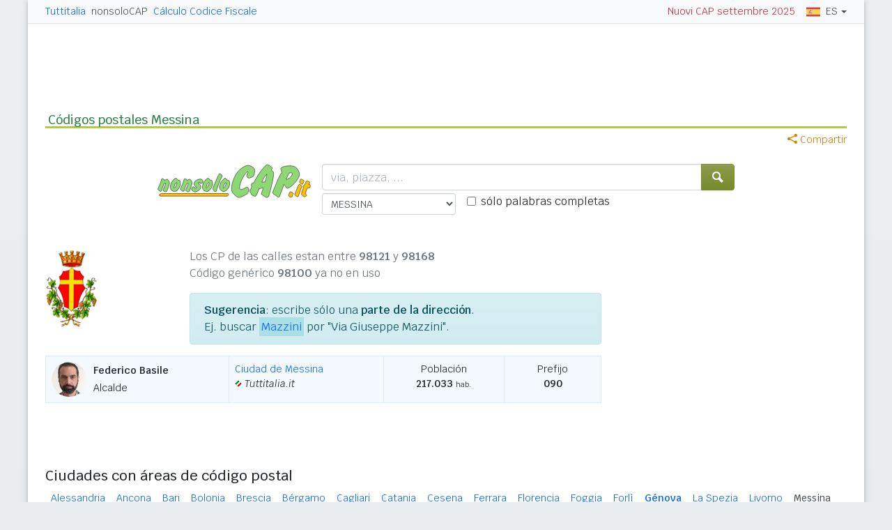

--- FILE ---
content_type: text/html; charset=UTF-8
request_url: https://codigos-postales.nonsolocap.it/cap/messina/
body_size: 5099
content:
<!doctype html><html lang="it"><head><meta charset="utf-8"><meta http-equiv="X-UA-Compatible" content="IE=edge"><meta name="viewport" content="width=device-width, initial-scale=1"><title>Códigos Postales Messina (Italia) - Busca por Dirección</title><meta name="description" content="Motor de búsqeda de los CP de las Zonas Postales de Messina. Muestra tambien prefijo telefonico, código catastral y informaciones sobre las calles de la Municipalidad de Messina."><link rel="stylesheet" type="text/css" href="/etc/v2/css/nsc.min.css?2906"><link rel="apple-touch-icon" sizes="180x180" href="/apple-touch-icon.png"><link rel="icon" href="/favicon-32x32.png" sizes="32x32" type="image/png"><link rel="icon" href="/favicon-16x16.png" sizes="16x16" type="image/png"><link rel="mask-icon" href="/safari-pinned-tab.svg" color="#f2f2f2"><meta name="msapplication-TileColor" content="#f2f2f2"><meta name="theme-color" content="#f2f2f2"><link rel="shortcut icon" href="/favicon.ico" type="image/x-icon"><link rel="canonical" href="https://codigos-postales.nonsolocap.it/cap/messina/"><meta property="og:title" content="C&oacute;digos postales Messina - B&uacute;sca por direcci&oacute;n"><meta property="og:description" content="Motor de b&uacute;sqeda de los CP de las Zonas Postales de Messina. Muestra tambien prefijo telefonico, c&oacute;digo catastral y informaciones sobre las calles de la Municipalidad de Messina."><meta property="og:url" content="https://codigos-postales.nonsolocap.it/cap/messina/"><meta property="og:image" content="https://images.nonsolocap.it/sicilia/84-messina/og-stemma-messina.png"><meta property="og:image:width" content="200"><meta property="og:image:height" content="200"><meta property="og:type" content="article"><meta property="og:site_name" content="nonsoloCAP.it"><meta property="og:locale" content="es_ES"><meta name="twitter:card" content="summary"><script>(function(w,d,s,l,i){w[l]=w[l]||[];w[l].push({'gtm.start':new Date().getTime(),event:'gtm.js'});var f=d.getElementsByTagName(s)[0],j=d.createElement(s),dl=l!='dataLayer'?'&l='+l:'';j.async=true;j.src='https://www.googletagmanager.com/gtm.js?id='+i+dl;f.parentNode.insertBefore(j,f);})(window,document,'script','dataLayer','GTM-MM622JG');</script><script>window.googletag = window.googletag || { cmd: [] };</script><script>window.gwte = ["uad_wide_top","uad_box_top"];</script><script async src="https://securepubads.g.doubleclick.net/tag/js/gpt.js" crossorigin="anonymous"></script><script src="/etc/v2/js/es_slots.min.js" data-cfasync="false"></script></head><body><noscript><iframe src="https://www.googletagmanager.com/ns.html?id=GTM-MM622JG" height="0" width="0" style="display:none;visibility:hidden"></iframe></noscript><header><nav class="gwpm"><div class="gwga"><div class="d-sm-none"><button class="gwoq" type="button" data-toggle="sidebar"><div class="gwjw"><span></span><span></span><span></span></div></button></div><div class="d-sm-none"><a href="/" title="Portada"><img class="gwun" src="https://images.nonsolocap.it/logo/nonsolocap.svg" alt="nonsoloCAP.it"></a></div><div class="d-none d-sm-flex justify-content-between flex-grow-1"><div class="text-nowrap d-none d-sm-inline-block"><a class="gwox" href="https://www.tuttitalia.it/">Tuttitalia</a><a class="gwox active" href="/">nonsoloCAP</a><a class="gwox" href="/calcolo-codice-fiscale/">Cálculo Codice Fiscale</a></div><div id="gwwf" class="gwkc mr-2 text-right d-none d-sm-inline-block"></div></div><div class="ml-2 text-nowrap"><div class="gwmq dropdown"><a class="gwkr dropdown-toggle" href="#" data-toggle="dropdown" role="button"><img class="mr-2" width="20" src="https://images.nonsolocap.it/flags/esp.png" alt="Español">ES</a><ul class="dropdown-menu dropdown-menu-right"><li><a class="dropdown-item" href="https://www.nonsolocap.it/cap/messina/"><img class="mr-2" width="20" src="https://images.nonsolocap.it/flags/ita.png" alt="Italiano">Italiano</a></li><li><a class="dropdown-item" href="https://zip-codes.nonsolocap.it/cap/messina/"><img class="mr-2" width="20" src="https://images.nonsolocap.it/flags/eng.png" alt="English">English</a></li></ul></div></div></div></nav><div class="gwdu"></div><div class="gwms"><div class="list-group list-group-flush accordion"><a href="/" class="list-group-item list-group-item-action">Busca CP - Home</a><a href="/calcolo-codice-fiscale/" class="list-group-item list-group-item-action">Cálculo Codice Fiscale</a><a href="/calcolo-codice-fiscale/verifica/" class="list-group-item list-group-item-action">Verificación Codice Fiscale</a><a href="https://codigos-postales.nonsolocap.it/docs/codigo-postal-italia/" class="list-group-item list-group-item-action">Código Postal italiano</a><a href="#gwya" class="list-group-item list-group-item-action gwwo collapsed" data-toggle="collapse">CP regiones<span class="gwiq"></span></a><div class="collapse" id="gwya" data-parent=".accordion"><div class="list-group"><a href="/abruzos/" class="list-group-item list-group-item-action gwtd">Abruzos</a><a href="/apulia/" class="list-group-item list-group-item-action gwtd">Apulia</a><a href="/basilicata/" class="list-group-item list-group-item-action gwtd">Basilicata</a><a href="/calabria/" class="list-group-item list-group-item-action gwtd">Calabria</a><a href="/campania/" class="list-group-item list-group-item-action gwtd">Campania</a><a href="/cerdena/" class="list-group-item list-group-item-action gwtd">Cerdeña</a><a href="/emilia-romana/" class="list-group-item list-group-item-action gwtd">Emilia-Romaña</a><a href="/friuli-venecia-julia/" class="list-group-item list-group-item-action gwtd">Friuli-Venecia Julia</a><a href="/lacio/" class="list-group-item list-group-item-action gwtd">Lacio</a><a href="/liguria/" class="list-group-item list-group-item-action gwtd">Liguria</a><a href="/lombardia/" class="list-group-item list-group-item-action gwtd">Lombardía</a><a href="/marcas/" class="list-group-item list-group-item-action gwtd">Marcas</a><a href="/molise/" class="list-group-item list-group-item-action gwtd">Molise</a><a href="/piamonte/" class="list-group-item list-group-item-action gwtd">Piamonte</a><a href="/sicilia/" class="list-group-item list-group-item-action gwtd">Sicilia</a><a href="/toscana/" class="list-group-item list-group-item-action gwtd">Toscana</a><a href="/trentino-alto-adigio/" class="list-group-item list-group-item-action gwtd">Trentino-Alto Adigio</a><a href="/umbria/" class="list-group-item list-group-item-action gwtd">Umbría</a><a href="/valle-de-aosta/" class="list-group-item list-group-item-action gwtd">Valle de Aosta</a><a href="/veneto/" class="list-group-item list-group-item-action gwtd">Véneto</a></div></div><a href="#gwka" class="list-group-item list-group-item-action gwwo collapsed" data-toggle="collapse">Città zonate<span class="gwiq"></span></a><div class="collapse" id="gwka" data-parent=".accordion"><div class="list-group"><a href="/cap/alessandria/" class="list-group-item list-group-item-action gwtd">Alessandria</a><a href="/cap/ancona/" class="list-group-item list-group-item-action gwtd">Ancona</a><a href="/cap/bari/" class="list-group-item list-group-item-action gwtd">Bari</a><a href="/cap/bolonia/" class="list-group-item list-group-item-action gwtd">Bolonia</a><a href="/cap/brescia/" class="list-group-item list-group-item-action gwtd">Brescia</a><a href="/cap/bergamo/" class="list-group-item list-group-item-action gwtd">Bérgamo</a><a href="/cap/cagliari/" class="list-group-item list-group-item-action gwtd">Cagliari</a><a href="/cap/catania/" class="list-group-item list-group-item-action gwtd">Catania</a><a href="/cap/cesena/" class="list-group-item list-group-item-action gwtd">Cesena</a><a href="/cap/ferrara/" class="list-group-item list-group-item-action gwtd">Ferrara</a><a href="/cap/florencia/" class="list-group-item list-group-item-action gwtd">Florencia</a><a href="/cap/foggia/" class="list-group-item list-group-item-action gwtd">Foggia</a><a href="/cap/forli/" class="list-group-item list-group-item-action gwtd">Forlì</a><a href="/cap/genova/" class="list-group-item list-group-item-action gwtd">Génova</a><a href="/cap/la-spezia/" class="list-group-item list-group-item-action gwtd">La Spezia</a><a href="/cap/livorno/" class="list-group-item list-group-item-action gwtd">Livorno</a><a href="/cap/messina/" class="list-group-item list-group-item-action gwtd">Messina</a><a href="/cap/milan/" class="list-group-item list-group-item-action gwtd">Milán</a><a href="/cap/modena/" class="list-group-item list-group-item-action gwtd">Módena</a><a href="/cap/napoles/" class="list-group-item list-group-item-action gwtd">Nápoles</a><a href="/cap/padua/" class="list-group-item list-group-item-action gwtd">Padua</a><a href="/cap/palermo/" class="list-group-item list-group-item-action gwtd">Palermo</a><a href="/cap/parma/" class="list-group-item list-group-item-action gwtd">Parma</a><a href="/cap/perugia/" class="list-group-item list-group-item-action gwtd">Perugia</a><a href="/cap/pesaro/" class="list-group-item list-group-item-action gwtd">Pesaro</a><a href="/cap/pescara/" class="list-group-item list-group-item-action gwtd">Pescara</a><a href="/cap/piacenza/" class="list-group-item list-group-item-action gwtd">Piacenza</a><a href="/cap/pisa/" class="list-group-item list-group-item-action gwtd">Pisa</a><a href="/cap/reggio-calabria/" class="list-group-item list-group-item-action gwtd">Reggio Calabria</a><a href="/cap/reggio-emilia/" class="list-group-item list-group-item-action gwtd">Reggio Emilia</a><a href="/cap/rimini/" class="list-group-item list-group-item-action gwtd">Rimini</a><a href="/cap/roma/" class="list-group-item list-group-item-action gwtd">Roma</a><a href="/cap/ravena/" class="list-group-item list-group-item-action gwtd">Rávena</a><a href="/cap/salerno/" class="list-group-item list-group-item-action gwtd">Salerno</a><a href="/cap/taranto/" class="list-group-item list-group-item-action gwtd">Taranto</a><a href="/cap/trento/" class="list-group-item list-group-item-action gwtd">Trento</a><a href="/cap/trieste/" class="list-group-item list-group-item-action gwtd">Trieste</a><a href="/cap/turin/" class="list-group-item list-group-item-action gwtd">Turín</a><a href="/cap/venecia/" class="list-group-item list-group-item-action gwtd">Venecia</a><a href="/cap/verbania/" class="list-group-item list-group-item-action gwtd">Verbania</a><a href="/cap/verona/" class="list-group-item list-group-item-action gwtd">Verona</a></div></div><a href="https://www.tuttitalia.it/" class="list-group-item list-group-item-action gwxz" style="border-top-width: 1px !important;">Tuttitalia.it</a><div id="gwmo" class="list-group-item list-group-item-action gwkc"></div></div></div><div class="gwlu"><div id="gpt-uad_wide_top"><script>googletag.cmd.push(function () { googletag.display('gpt-uad_wide_top'); });</script></div></div><div class="gwts"><h1>Códigos postales Messina</h1><div class="gwlp"><a class="gwjv" data-toggle="popover" data-placement="bottom" data-popover-content="#gwre" title="Comparte esta página"><i class="gwgi gwtc"></i> Compartir</a><div class="d-none" id="gwre"><div class="popover-body"><div><a class="gwsd gwio mr-2 my-2" href="#"><i class="gwgi gwyy"></i> Facebook</a><a class="gwsd gwno my-2" href="#"><i class="gwgi gwlc"></i> x.com</a><div class="w-100"></div><a class="gwsd gwpe mr-2 my-2" href="#" data-action="share/whatsapp/share"><i class="gwgi gwup"></i> whatsapp</a><a class="gwsd gwpx my-2" href="#"><i class="gwgi gwze"></i> email</a></div></div></div></div></div><div class="gwhr gwsh"><div class="gwom"><div class="d-none d-sm-block"><a href="/" title="Portada"><img class="gwun" src="https://images.nonsolocap.it/logo/nonsolocap.svg" alt="nonsoloCAP.it"></a></div><div class="gwwz"><form id="f" method="get" action="/cap"><div class="input-group"><input id="k" name="k" class="form-control" type="search" placeholder="Ciudad, código postal, prefijo..." autocomplete="off" spellcheck="false"><div class="input-group-append"><button name="b" class="btn btn-primary" type="submit" title="Buscar"><i class="gwgi gwym"></i></button></div></div><div class="d-flex mt-1"><select id="c" name="c" class="form-control form-control-sm"><option value="">Ciudades italianas</option><option disabled="disabled">---</option><option value="alessandria">ALESSANDRIA</option><option value="ancona">ANCONA</option><option value="bari">BARI</option><option value="bolonia">BOLONIA</option><option value="brescia">BRESCIA</option><option value="bergamo">BÉRGAMO</option><option value="cagliari">CAGLIARI</option><option value="catania">CATANIA</option><option value="cesena">CESENA</option><option value="ferrara">FERRARA</option><option value="florencia">FLORENCIA</option><option value="foggia">FOGGIA</option><option value="forli">FORLÌ</option><option value="genova">GÉNOVA</option><option value="la-spezia">LA SPEZIA</option><option value="livorno">LIVORNO</option><option value="messina">MESSINA</option><option value="milan">MILÁN</option><option value="modena">MÓDENA</option><option value="napoles">NÁPOLES</option><option value="padua">PADUA</option><option value="palermo">PALERMO</option><option value="parma">PARMA</option><option value="perugia">PERUGIA</option><option value="pesaro">PESARO</option><option value="pescara">PESCARA</option><option value="piacenza">PIACENZA</option><option value="pisa">PISA</option><option value="reggio-calabria">REGGIO CALABRIA</option><option value="reggio-emilia">REGGIO EMILIA</option><option value="rimini">RIMINI</option><option value="roma">ROMA</option><option value="ravena">RÁVENA</option><option value="salerno">SALERNO</option><option value="taranto">TARANTO</option><option value="trento">TRENTO</option><option value="trieste">TRIESTE</option><option value="turin">TURÍN</option><option value="venecia">VENECIA</option><option value="verbania">VERBANIA</option><option value="verona">VERONA</option></select><div class="form-check d-none d-md-flex"><input id="sm" name="sm" class="form-check-input" type="checkbox"><label class="form-check-label" for="sm">sólo palabras completas</label></div></div></form></div></div></div></header><div class="gwgh gwbl"><div class="toast mb-3" id="gwto" role="alert" aria-live="assertive" aria-atomic="true"><div class="toast-header bg-success text-white"><i class="gwgi gwcd mr-2"></i><h6 class="font-size-sm text-white mb-0 mr-auto">Fatto!</h6><button class="close text-white ml-2 mb-1" type="button" data-dismiss="toast" aria-label="Close"><span aria-hidden="true">&times;</span></button></div><div class="toast-body bg-success text-white"></div></div><div class="toast mb-3" id="gwsg" role="alert" data-autohide="false" aria-live="assertive" aria-atomic="true"><div class="toast-header bg-danger text-white"><i class="gwgi gwxc mr-2"></i><h6 class="font-size-sm text-white mb-0 mr-auto">Errore</h6><button class="close text-white ml-2 mb-1" type="button" data-dismiss="toast" aria-label="Close"><span aria-hidden="true">&times;</span></button></div><div class="toast-body bg-danger text-white"></div></div></div><div class="gwuf"><div class="d-md-flex"><div class="gwnw"><div class="row"><div class="col-3"><img class="img-fluid" src="https://images.nonsolocap.it/sicilia/84-messina/stemma-messina.png" alt="Stemma Messina"></div><div class="col-9"><ul class="text-muted list-unstyled"><li>Los CP de las calles estan entre <b>98121</b> y <b>98168</b></li><li>Código genérico <b>98100</b> ya no en uso</li></ul><div class="alert alert-info" role="alert"><b>Sugerencia</b>: escribe sólo una <b>parte de la dirección</b>.<div>Ej. buscar <mark><a href="/cap?c=messina&amp;k=mazzini">Mazzini</a></mark> por "Via Giuseppe Mazzini".</div></div></div><div class="col-12"><div class="gwyq"><div class="gwgu"><img width="50" src="https://images.nonsolocap.it/sicilia/84-messina/98-amministrazione/federico-basile-1977.jpg" alt="Alcalde"><div class="gwmx"><div class="gwkf">Federico Basile</div><div class="gwpi">Alcalde</div></div></div><div><a href="https://www.tuttitalia.it/sicilia/38-messina/">Ciudad de Messina</a><div class="gwnp font-italic">Tuttitalia.it</div></div><div class="d-none d-sm-block text-center"><div>Población</div><strong>217.033 <small>hab.</small></strong></div><div class="d-none d-lg-block text-center"><div>Prefijo</div><strong>090</strong></div></div></div></div></div><div class="gwht"><div class="gwhm ml-md-3"><div id="gpt-uad_box_top"><script>googletag.cmd.push(function () { googletag.display('gpt-uad_box_top'); });</script></div></div></div></div><div class="gwaq flex-column"><h3>Ciudades con áreas de código postal</h3><nav class="nav gwmi"><a class="nav-link" href="/cap/alessandria/">Alessandria</a><a class="nav-link" href="/cap/ancona/">Ancona</a><a class="nav-link" href="/cap/bari/">Bari</a><a class="nav-link" href="/cap/bolonia/">Bolonia</a><a class="nav-link" href="/cap/brescia/">Brescia</a><a class="nav-link" href="/cap/bergamo/">Bérgamo</a><a class="nav-link" href="/cap/cagliari/">Cagliari</a><a class="nav-link" href="/cap/catania/">Catania</a><a class="nav-link" href="/cap/cesena/">Cesena</a><a class="nav-link" href="/cap/ferrara/">Ferrara</a><a class="nav-link" href="/cap/florencia/">Florencia</a><a class="nav-link" href="/cap/foggia/">Foggia</a><a class="nav-link" href="/cap/forli/">Forlì</a><a class="nav-link gwri" href="/cap/genova/">Génova</a><a class="nav-link" href="/cap/la-spezia/">La Spezia</a><a class="nav-link" href="/cap/livorno/">Livorno</a><a class="nav-link gwrc active" href="/cap/messina/">Messina</a><a class="nav-link gwsi" href="/cap/milan/">Milán</a><a class="nav-link" href="/cap/modena/">Módena</a><a class="nav-link" href="/cap/napoles/">Nápoles</a><a class="nav-link" href="/cap/padua/">Padua</a><a class="nav-link gwri" href="/cap/palermo/">Palermo</a><a class="nav-link" href="/cap/parma/">Parma</a><a class="nav-link" href="/cap/perugia/">Perugia</a><a class="nav-link" href="/cap/pesaro/">Pesaro</a><a class="nav-link" href="/cap/pescara/">Pescara</a><a class="nav-link" href="/cap/piacenza/">Piacenza</a><a class="nav-link" href="/cap/pisa/">Pisa</a><a class="nav-link" href="/cap/reggio-calabria/">Reggio Calabria</a><a class="nav-link" href="/cap/reggio-emilia/">Reggio Emilia</a><a class="nav-link" href="/cap/rimini/">Rimini</a><a class="nav-link gwsi" href="/cap/roma/">Roma</a><a class="nav-link" href="/cap/ravena/">Rávena</a><a class="nav-link" href="/cap/salerno/">Salerno</a><a class="nav-link" href="/cap/taranto/">Taranto</a><a class="nav-link" href="/cap/trento/">Trento</a><a class="nav-link" href="/cap/trieste/">Trieste</a><a class="nav-link gwri" href="/cap/turin/">Turín</a><a class="nav-link" href="/cap/venecia/">Venecia</a><a class="nav-link" href="/cap/verbania/">Verbania</a><a class="nav-link" href="/cap/verona/">Verona</a></nav></div></div><footer class="gwhh"><div class="gwbt px-5 px-sm-4 px-md-5 pt-4"><div class="row"><div class="col-sm-3"><ul class="gwak"><li class="gwns"><a href="https://codigos-postales.nonsolocap.it/aviso-legal/">Aviso legal</a></li><li class="gwns"><a href="https://codigos-postales.nonsolocap.it/privacy-policy/">Política de Privacidad</a></li></ul></div><div class="col-sm-6"><ul class="gwak text-sm-center"><li class="gwns"><a href="https://codigos-postales.nonsolocap.it/utillaje/">Utillaje</a></li><li class="gwns"><a href="https://codigos-postales.nonsolocap.it/historia/">Como éramos</a></li></ul></div><div class="col-sm-3"><ul class="gwak text-sm-right"><li class="gwns"><a href="https://codigos-postales.nonsolocap.it/docs/codigo-postal-italia/">Código Postal italiano</a></li><li class="gwns"><a href="https://codigos-postales.nonsolocap.it/contacto/">Contáctenos</a></li></ul></div></div></div><div class="gwbo px-2 px-md-4 pt-3"><div class="d-flex justify-content-between align-items-baseline"><div>&copy; 1994-2026 Gwind</div><div class="d-flex align-items-baseline"><div class="pr-2 d-none gwxy">Seguinos en</div><div><ul class="gwld"><li class="gwob"><a type="button" class="btn btn-outline-secondary btn-sm" href="https://www.facebook.com/tuttitalia" role="button" target="_blank"><i class="gwgi gwyy"></i></a></li><li class="gwob"><a type="button" class="btn btn-outline-secondary btn-sm" href="https://x.com/tuttitalia_it" role="button" target="_blank"><i class="gwgi gwlc"></i></a></li></ul></div></div></div></div></footer><script src="/etc/v2/js/jquery.min.js"></script><script src="/etc/v2/js/bootstrap.bundle.min.js"></script><script src="/etc/v2/js/es_wn.min.js?2906"></script><script src="/etc/v2/js/es_nsc.min.js?2906"></script>
<script>var k='';var c='messina';var sm='';gwmw();</script></body></html>





--- FILE ---
content_type: text/html; charset=utf-8
request_url: https://www.google.com/recaptcha/api2/aframe
body_size: 267
content:
<!DOCTYPE HTML><html><head><meta http-equiv="content-type" content="text/html; charset=UTF-8"></head><body><script nonce="nsTa6gZ5jMh69XhOlcE_3Q">/** Anti-fraud and anti-abuse applications only. See google.com/recaptcha */ try{var clients={'sodar':'https://pagead2.googlesyndication.com/pagead/sodar?'};window.addEventListener("message",function(a){try{if(a.source===window.parent){var b=JSON.parse(a.data);var c=clients[b['id']];if(c){var d=document.createElement('img');d.src=c+b['params']+'&rc='+(localStorage.getItem("rc::a")?sessionStorage.getItem("rc::b"):"");window.document.body.appendChild(d);sessionStorage.setItem("rc::e",parseInt(sessionStorage.getItem("rc::e")||0)+1);localStorage.setItem("rc::h",'1768818407365');}}}catch(b){}});window.parent.postMessage("_grecaptcha_ready", "*");}catch(b){}</script></body></html>

--- FILE ---
content_type: application/javascript; charset=utf-8
request_url: https://fundingchoicesmessages.google.com/f/AGSKWxXwnsaw-dl0v5KGMR7rDJbpLRC7JvRbBuPtBOgO5SSFxHOJyz1xTOCd-Jzsop06UDeZ2q3qo0jJQboBGBJ71OedKKvUCeo56bikNQDE-SqIT9gYTjObPCPCDQ_KnPs39eByreUuWPichIQdpgz8SCUg48g6tb5pJQQ8ej1fRZowpEJze_5cimUs0Vg4/_/ad_utils._adskin./Ads_Fix./adconfig./dartfunctions.
body_size: -1290
content:
window['feefffb2-b258-450a-8efe-1a1cb3dcfc06'] = true;